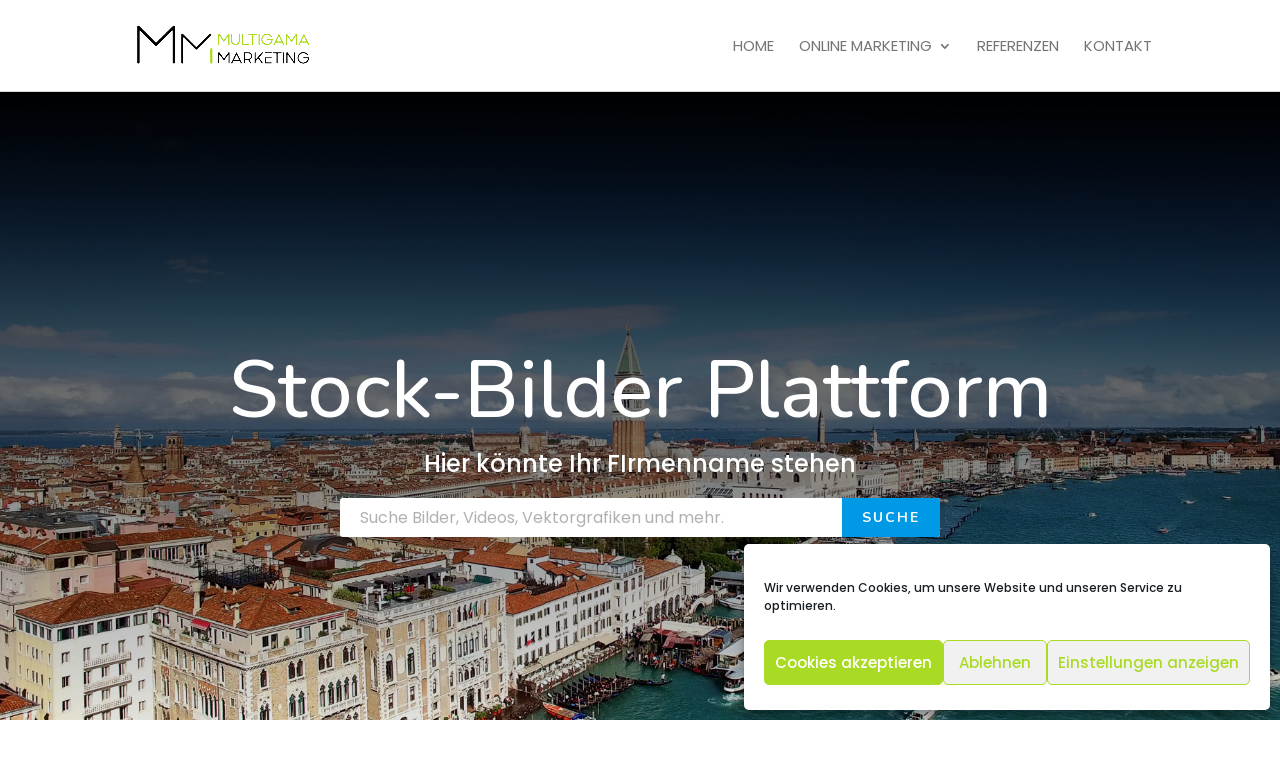

--- FILE ---
content_type: text/css
request_url: https://multigama-marketing.de/wp-content/cache/minify/aa75d.css
body_size: 9382
content:
#page-container{overflow:hidden}blockquote{margin:15px 0;border-left:2px solid;font-weight:500;line-height:1.5}.de-page-header{background:#f9f9f9;padding:50px 0}.de-page-header .et_pb_row{padding:0 !important}.de-page-header .et_pb_module{margin-bottom:0 !important}.de-page-header .et_pb_text, .de-page-header .et_pb_code{text-align:center !important}.de-page-header h1{margin-bottom:0 !important;padding-bottom:5px !important;line-height:1.2;font-weight:700}.de-page-header .woocommerce-breadcrumb{margin:0 !important;line-height:1.5;font-weight:400}.de-page-header .woocommerce-breadcrumb a{color:inherit}@media (min-width : 981px){.de-page-header h1{font-size:35px}.de-page-header .woocommerce-breadcrumb{font-size:15px}}@media (min-width : 768px) and (max-width : 980px){.de-page-header h1{font-size:32px}.de-page-header .woocommerce-breadcrumb{font-size:14px}}@media (max-width : 767px){.de-page-header h1{font-size:27px}.de-page-header .woocommerce-breadcrumb{font-size:13px}}.default-header{line-height:1.5;font-weight:300}.default-header h1{margin-bottom:0 !important;padding-bottom:0 !important;line-height:1.2;font-weight:700;position:relative;display:inline-block}@media (min-width : 981px){.default-header h1{font-size:35px}.default-header{font-size:17px}}@media (min-width : 768px) and (max-width : 980px){.default-header h1{font-size:32px}.default-header{font-size:16px}}@media (max-width : 767px){.default-header h1{font-size:27px}.default-header{font-size:15px}}.default-header h1:after, .default-header h1:before{position:absolute;top:50%;content:'';width:1000%;height:1px}.default-header h1:before{right:105%;right:calc(100% + 25px)}.default-header h1:after{left:105%;left:calc(100% + 25px)}.default-header.et_pb_bg_layout_light h1:after, .default-header.et_pb_bg_layout_light h1:before{background:rgba(0, 0, 0, 0.075)}.default-header.et_pb_bg_layout_dark h1:after, .default-header.et_pb_bg_layout_dark h1:before{background:rgba(255, 255, 255, 0.1)}.wp-pagenavi, .woocommerce .woocommerce-pagination ul.page-numbers, .woocommerce-page .woocommerce-pagination ul.page-numbers{border:none;text-align:center}.woocommerce .woocommerce-pagination ul.page-numbers li, .woocommerce-page .woocommerce-pagination ul.page-numbers li{border:none;padding:4px}.wp-pagenavi a, .wp-pagenavi span.current, .woocommerce .woocommerce-pagination ul.page-numbers span.current, .woocommerce-page .woocommerce-pagination ul.page-numbers span.current, .woocommerce .woocommerce-pagination ul.page-numbers a, .woocommerce-page .woocommerce-pagination ul.page-numbers a{padding:0 15px;height:40px !important;font-size:14px;line-height:40px !important;border-radius:1px !important;font-weight:600 !important;background:transparent !important;transition:0.3s all;overflow:hidden;display:inline-block;vertical-align:middle}.woocommerce .woocommerce-pagination ul.page-numbers a, .woocommerce-page .woocommerce-pagination ul.page-numbers a, .wp-pagenavi a{border:1px solid rgba(0, 0, 0, 0.1) !important;color:#000 !important}.woocommerce .woocommerce-pagination ul.page-numbers span.current, .woocommerce-page .woocommerce-pagination ul.page-numbers span.current, .wp-pagenavi span.current{border-width:1px !important;border-style:solid !important}.woocommerce .woocommerce-pagination ul.page-numbers a:hover, .woocommerce-page .woocommerce-pagination ul.page-numbers a:hover, .wp-pagenavi a:hover{color:#fff !important}@media (max-width : 980px){.archive #sidebar, .single #sidebar, .blog #sidebar{margin-top:30px}}.divi-ecommerce-sidebar h4.widgettitle, #sidebar h4.widgettitle{font-weight:600;text-transform:uppercase;margin-bottom:10px;font-size:17px;line-height:1.1}.tagcloud a{background:transparent !important;border:1px solid rgba(0, 0, 0, 0.1);border-radius:1px}.divi-ecommerce-sidebar li.cat-item, #sidebar li.cat-item{margin:0 !important}.divi-ecommerce-sidebar li.cat-item a, #sidebar li.cat-item a{padding:8px 0;margin:0;display:block;font-size:14px;line-height:1.4;position:relative;-webkit-transition:all 0.2s ease;-o-transition:all 0.2s ease;transition:all 0.2s ease}.divi-ecommerce-sidebar ul.children, #sidebar ul.children{margin-left:15px}.divi-ecommerce-sidebar li.cat-item a:before, #sidebar li.cat-item a:before{position:absolute;top:50%;left:-10px;font-family:"ETmodules";content:'\35';font-weight:bold;font-size:16px;margin-top:-8px;line-height:1;opacity:0;-webkit-transition:all 0.2s ease;-o-transition:all 0.2s ease;transition:all 0.2s ease}.divi-ecommerce-sidebar li.cat-item.current-cat a:before, .divi-ecommerce-sidebar li.cat-item a:hover:before, #sidebar li.cat-item a:hover:before, #sidebar li.cat-item.current-cat>a:before{opacity:1 !important}.divi-ecommerce-sidebar li.cat-item.current-cat .children a:before{opacity:0 !important}.divi-ecommerce-sidebar li.cat-item a:hover, .divi-ecommerce-sidebar li.cat-item.current-cat > a, #sidebar li.cat-item a:hover, #sidebar li.cat-item.current-cat>a{padding-left:10px !important}.bottom-blurbs .et_pb_column{padding:30px 12px;border:1px solid rgba(0, 0, 0, 0.05);border-radius:3px}.bottom-blurbs .et_pb_module_header{padding-bottom:5px}@media (min-width : 650px){.bottom-blurbs .et_pb_main_blurb_image{margin-bottom:0;vertical-align:middle}}@media (min-width : 981px) and (max-width : 1250px){.bottom-blurbs .et_pb_main_blurb_image, .bottom-blurbs .et_pb_blurb_container{display:block;padding:0}.bottom-blurbs .et_pb_main_blurb_image{margin:0 auto 15px}.bottom-blurbs .et_pb_blurb_content, .bottom-blurbs .et_pb_blurb_container{text-align:center !important}}@media (min-width : 480px) and (max-width : 650px){.bottom-blurbs .et_pb_main_blurb_image, .bottom-blurbs .et_pb_blurb_container{display:block;padding:0}.bottom-blurbs .et_pb_main_blurb_image{margin:0 auto 15px}.bottom-blurbs .et_pb_blurb_content, .bottom-blurbs .et_pb_blurb_container{text-align:center !important}}.not-found-404 .et_pb_section{font-size:16px}.not-found-404 p.large-404{font-size:140px;font-weight:700;margin-bottom:10px;display:block;position:relative;overflow:hidden;padding:0;line-height:150px !important}.not-found-404 h2{font-weight:bold;line-height:1.25;padding-bottom:10px;color:#000;font-size:40px}.not-found-404 .buttons-container{display:block;margin-top:25px}.not-found-404 .buttons-container a{border:1px solid;padding:8px 20px !important;line-height:1.2;font-size:16px;transition:0.5s, ease-in;border-radius:1px}.not-found-404 .buttons-container a:hover{padding:8px 20px !important}@media (max-width : 500px){.not-found-404 .et_pb_section{font-size:15px;padding:50px 0}.not-found-404 .buttons-container{text-align:center;margin-top:30px}.not-found-404 p.large-404{font-size:90px !important;line-height:90px !important}.not-found-404 h2{font-size:30px}}@media (min-width : 981px){.contact-blurbs-row .et_pb_column:last-child{border:none}.contact-blurb{padding:50px 20px;background:#fff}.contact-blurb{margin-top:-50px !important;background:#fff;position:relative;z-index:5;transition:0.5s ease-in-out}.contact-blurb:hover{margin-top:-75px !important;padding-bottom:75px;-webkit-box-shadow:0 15px 50px 0 rgba(0, 0, 0, 0.15);box-shadow:0 15px 50px 0 rgba(0, 0, 0, 0.15);overflow:visible}}.contact-blurb .et_pb_module_header{font-weight:600}.contact-blurb .et_pb_main_blurb_image{padding-right:15px;border-right:1px solid rgba(0, 0, 0, 0.1);vertical-align:middle}.contact-blurb .et_pb_blurb_container{padding-left:25px}@media (max-width : 980px){.contact-blurb{margin-bottom:30px !important}.contact-blurb .et_pb_blurb_content{max-width:none}}@media (max-width : 400px){.contact-blurb{text-align:center;border-bottom:1px solid rgba(0, 0, 0, 0.1);padding-bottom:10px}.contact-blurb .et_pb_main_blurb_image, .contact-blurb .et_pb_blurb_container{border:none;display:block;padding:0;margin:0 auto 15px !important;text-align:center !important}}.de-contact-form p input, .de-contact-form p textarea{background:transparent;font-size:14px;border:1px solid rgba(0, 0, 0, 0.15);border-radius:1px;overflow:hidden;position:relative;box-shadow:none;color:inherit}.de-contact-form p input, .de-contact-form .et_pb_button{line-height:1;height:49px;padding:0 20px}.de-contact-form p textarea{line-height:1.5;padding:20px}.de-contact-form .et_pb_button:hover{background:#000;color:#fff}@media (min-width : 981px){.about-page-content .et_pb_column{margin-top:-150px}}.about-page-blurb .et_pb_module_header{position:relative;padding-bottom:15px;margin-bottom:10px}.about-page-blurb .et_pb_module_header:before{content:'';position:absolute;bottom:0;width:50px;height:1px;background:rgba(0, 0, 0, 0.1)}.about-page-blurb.et_pb_text_align_left .et_pb_module_header:before{left:0}.about-page-blurb.et_pb_text_align_right .et_pb_module_header:before{right:0}.about-page-blurb.et_pb_text_align_center .et_pb_module_header:before{left:50%;margin-left:-25px}.about-page-blurb .et_pb_main_blurb_image{display:block;margin-bottom:15px !important}.about-page-blurb.et_pb_text_align_left .et_pb_main_blurb_image{text-align:left}.about-page-blurb.et_pb_text_align_right .et_pb_main_blurb_image{text-align:left}.brand-logo{padding:20px 15px;border-radius:3px;transition:all 0.5s ease;border:1px solid rgba(0, 0, 0, 0.1);-webkit-filter:grayscale(100%);filter:grayscale(100%)}.brand-logo:hover{-webkit-filter:grayscale(0%);filter:grayscale(0%)}.brand-logo img{height:85px;width:auto;margin:0 auto;max-width:100%;object-fit:contain;object-position:center}footer{z-index:999;position:relative}#footer-info{padding-top:10px}#footer-widgets{padding-top:60px !important}footer#main-footer .footer-widget{margin-bottom:30px}#footer-widgets .footer-widget .et_pb_widget{margin-bottom:20px !important;width:100%}#footer-widgets h4{font-weight:600;line-height:1.5}#footer-widgets .footer-widget li:before{display:none}#footer-widgets .footer-widget .widget_nav_menu li{display:block;padding:11px 0;margin:0;line-height:16px;border-bottom:1px solid rgba(0, 0, 0, 0.05)}#footer-widgets .footer-widget .widget_nav_menu li a{transition:all 0.2s ease-in-out 0s;font-size:14px;position:relative}#footer-widgets .footer-widget .widget_nav_menu li a:before{position:absolute;top:50%;left:-10px;font-family:"ETmodules";content:'\35';font-weight:bold;font-size:16px;margin-top:-8px;line-height:1;opacity:0;-webkit-transition:all 0.2s ease;-o-transition:all 0.2s ease;transition:all 0.2s ease}#footer-widgets .footer-widget .widget_nav_menu li a:hover:before, #footer-widgets .footer-widget .widget_nav_menu li a:focus:before, #footer-widgets .footer-widget .widget_nav_menu li.current-menu-item a:before{opacity:1 !important}#footer-widgets .footer-widget .widget_nav_menu li a:hover, #footer-widgets .footer-widget .widget_nav_menu li a:focus, #footer-widgets .footer-widget .widget_nav_menu li.current-menu-item a{padding-left:10px !important;font-weight:600}#footer-widgets .footer-widget .textwidget{line-height:1.5}#footer-widgets .footer-widget .textwidget strong{font-weight:600 !important}#footer-widgets .footer-widget .textwidget p{padding-bottom:15px}footer .et-social-icon{margin-left:5px !important;margin-bottom:10px !important}footer .et-social-icon a{font-size:15px;width:40px;height:40px;line-height:40px;border-width:1px !important;border-style:solid !important;border-color:rgba(0, 0, 0, 0.2);border-radius:1px;transition:all 0.2s ease-in-out 0s}footer .et-social-icon a:hover{opacity:1 !important}footer .caldera-grid .first_col, footer .caldera-grid .last_col{padding:0}footer .caldera-grid .form-control{width:100%;display:block;padding:0 120px 0 20px;background:transparent;color:#fff;font-size:14px;line-height:1;height:49px;border-width:2px !important;border-style:solid !important;border-radius:30px;overflow:hidden;position:relative}footer .caldera-grid .btn-default{width:120px;text-align:center;display:block;padding:0 10px;color:#fff;border:none;font-size:16px;font-weight:bold;line-height:1;height:49px;border-radius:30px;position:absolute;top:0;right:0}footer .caldera-grid .row{margin-left:0;margin-right:0}footer .caldera-grid .col-sm-12{padding:0 !important}footer .caldera-grid .form-group, footer .caldera-grid .btn-default{margin-bottom:0}@media (max-width: 980px){footer .footer-widget:last-child{width:100% !important;margin-right:0 !important}#footer-widgets{padding-bottom:40px !important}}@media (max-width: 766px){footer#main-footer .footer-widget:first-child, footer .social-widget{text-align:center}footer#main-footer .footer-widget:first-child:before{background-position:center top}#footer-widgets #custom_html-2{margin-bottom:50px !important}}.footer-logo{text-align:center;margin-top:-65px;max-width:160px !important;margin-bottom:15px}#main-header{box-shadow:none;border-bottom:1px solid rgba(0, 0, 0, 0.15)}#top-menu li{line-height:1.05;font-weight:400;opacity:1}#et-info-phone,#et-info-email{font-size:120%}#et-info-phone span, #et-info-email span{font-size:75% !important;margin-right:5px;font-weight:300}#et-info-phone:before,#et-info-email:before{display:none}#top-header li.et-social-icon{margin-left:5px !important;margin-top:0 !important}#top-header .et-social-icon a{font-size:14px;width:35px;height:35px;line-height:35px;border-width:1px !important;border-style:solid !important;border-color:rgba(0, 0, 0, 0.2);border-radius:1px;transition:all 0.2s ease-in-out 0s}#top-header .et-social-icon a:hover{opacity:1}#et-secondary-menu{padding-left:10px}#et-secondary-nav li a{padding-bottom:14px !important;padding-top:14px !important;margin-bottom:0;position:relative}#et-secondary-nav .menu-item-has-children>a:first-child:after{top:50%;margin-top:-8px}.nav li ul,ul#mobile_menu{border:none !important;padding:0}#top-menu li li{width:100% !important;padding:0;font-weight:normal !important}#top-menu li li a, .et_mobile_menu li a, #mobile_menu li a{text-transform:none;width:100% !important;display:block;padding:15px 25px !important;border-bottom:1px solid rgba(0, 0, 0, 0.1);opacity:1}#top-menu li li:last-child a, ul#mobile_menu li:last-child a, #mobile_menu i:last-child a{border:none}.mobile_nav.opened span.mobile_menu_bar:before{content:'\4d'}@media (max-width: 980px){#main-header .mobile_nav{background-color:transparent !important;font-weight:normal;text-transform:uppercase}}@media (min-width: 981px) and (max-width: 1200px){#main-header .container, #top-header .container{width:95%}}@media (max-width: 980px){.et_header_style_split #et_mobile_nav_menu{margin-top:0 !important}#et-info{float:none;width:100%;position:relative;overflow:hidden;padding-bottom:0}#et-info-phone,#et-info-email{margin-top:10px;display:block;float:left}#top-header .et-social-icons{display:block;float:right}}@media (max-width: 600px){#et-info{display:none}}.et_pb_blog_grid .et_pb_post{border:none}.et_pb_blog_grid .et_pb_post .et_pb_image_container, .et_pb_post .entry-featured-image-url{margin-bottom:0 !important}.et_pb_blog_grid .et_pb_post .entry-title{font-size:20px;line-height:1.1;font-weight:600;background:#fff;position:relative;z-index:10}@media (min-width: 501px){.et_pb_blog_grid .et_pb_post .post-meta, .et_pb_blog_grid .et_pb_post .post-content{padding:0 25px}.et_pb_blog_grid .et_pb_post .entry-title{padding:25px 25px 10px;margin:-25px auto 0 !important}}@media (max-width: 500px){.et_pb_blog_grid .et_pb_post .post-meta, .et_pb_blog_grid .et_pb_post .post-content{padding:0 15px}.et_pb_blog_grid .et_pb_post .entry-title{padding:25px 15px 10px;margin:-25px auto 0 !important}}.blog #left-area .et_pb_post .post-meta, .archive #left-area .et_pb_post .post-meta, .et_pb_blog_grid .et_pb_post .post-meta{text-transform:uppercase;font-weight:normal}.et_pb_blog_grid .et_pb_post .post-content{font-size:14px;line-height:1.5;font-weight:300}.blog .et_pb_post a.more-link, .archive .et_pb_post a.more-link, .et_pb_blog_grid .et_pb_post a.more-link{padding:6px 10px;text-align:center;border:1px solid;font-weight:500;border-radius:1px;font-size:13px;line-height:1.2;display:block;margin-top:20px;max-width:130px}.blog #left-area .et_pb_post, .archive #left-area .et_pb_post{font-size:14px;line-height:1.5;font-weight:300;background:#fff;transition:0.5s ease-in-out;margin-bottom:30px !important}.blog .et_pb_post .post-content-wrapper, .archive .et_pb_post .post-content-wrapper{width:90%;padding:35px 30px;margin-left:auto;margin-right:auto;background:#fff;position:relative;overflow:hidden;z-index:10}.blog .et_pb_post.has-post-thumbnail .post-content-wrapper, .archive .et_pb_post.has-post-thumbnail .post-content-wrapper, .blog .et_pb_post.format-video .post-content-wrapper, .archive .et_pb_post.format-video .post-content-wrapper{margin-top:-30px}.blog .et_pb_post h2.entry-title, .archive .et_pb_post h2.entry-title{line-height:1.1;font-size:25px;font-weight:600}.et_pb_post .et_pb_gallery_post_type .et_pb_slide{min-height:300px}.et_audio_content h2, .et_link_content h2, .et_quote_content blockquote p{line-height:1.5;font-size:20px}.et_pb_post.format-quote .et_quote_content:before{font-family:"ETmodules";text-align:center;font-size:50px;line-height:1;font-weight:bold;display:block;margin-top:-10px;margin-bottom:5px;color:rgba(0, 0, 0, 0.15);content:'\7b'}@media (max-width: 500px){.blog .et_pb_post h2.entry-title, .archive .et_pb_post h2.entry-title{font-size:20px;margin-bottom:5px}.blog .et_pb_post .post-content-wrapper, .archive .et_pb_post .post-content-wrapper{width:95%;padding:30px 20px}}.single-post .et_main_thumbnail_container{text-align:center}.single-post h2.entry-title{font-weight:700;font-size:30px;margin-bottom:10px}.single-post .pb_disabled .entry-content{font-size:15px;line-height:1.7;font-weight:normal}@media (min-width: 500px){.single-post .post_title_wrapper{background:#fff;padding:40px 30px 0;position:relative;z-index:5}.single-post .post_title_wrapper{margin-top:-40px}.single-post .post_title_wrapper{width:90%;margin-right:auto;margin-left:auto}.single-post .pb_disabled .entry-content{width:90%;margin-right:auto;margin-left:auto;padding:0 30px}}@media (max-width: 500px){.single-post .post_title_wrapper{padding-top:30px}.single-post .pb_disabled .entry-content{padding-top:15px}.single-post h2.entry-title{font-weight:600;font-size:25px}}.related-posts{font-size:0;line-height:normal;padding:50px 0;position:relative;background:#fff;border-top:1px solid rgba(0, 0, 0, 0.1)}.related-posts .et_pb_row{padding:0 !important}.related-posts h1{font-size:26px;margin-bottom:20px !important;padding-bottom:0 !important;line-height:1.2;font-weight:700}.related-thumb-wrapper{background:#fff}.related-thumb-wrapper .thumb-container{height:200px;background-color:#222;background-size:cover;background-position:center;position:relative}.related-thumb-wrapper .thumb-container a{position:absolute;width:100%;height:100%}.related-post-content{width:90%;margin:-30px auto 0;background:#fff;position:relative;padding:20px 20px 30px}.related-thumb h3.post-title{line-height:1.1;font-size:19px;font-weight:600;margin-bottom:10px}.related-thumb a.more-link{padding:5px 10px;text-align:center;border:1px solid;font-weight:500;border-radius:1px;font-size:13px;line-height:1.2}@media (min-width: 791px){.related-thumb{width:33.33%;padding:0 15px;display:inline-block;vertical-align:top}.related-posts{margin-left:-15px;margin-right:-15px}.related-posts h1{margin-left:15px}}@media (max-width: 790px){.related-thumb{margin-bottom:25px}}.post-navigation{margin-top:30px;position:relative;border-top:1px solid rgba(0, 0, 0, 0.05);border-bottom:1px solid rgba(0, 0, 0, 0.05);font-size:0}@media (min-width: 791px){.post-navigation .post-navigation-previous, .post-navigation .post-navigation-next{width:50%;display:inline-block;position:relative;overflow:hidden;vertical-align:middle}.post-navigation .post-navigation-previous{text-align:right}.post-navigation .post-navigation-previous a{padding-left:60px}.post-navigation .post-navigation-next a{padding-right:60px}.post-navigation .post-navigation-next a:before{right:0}.post-navigation .post-navigation-previous, .post-navigation .post-navigation-next{padding:30px}}@media (max-width: 790px){.post-navigation{padding:20px 0}.post-navigation a{display:block;font-size:17px !important}.post-navigation .post-navigation-previous a{margin-bottom:10px}.post-navigation .post-navigation-next a, .post-navigation .post-navigation-previous a{padding-left:60px}.post-navigation .post-navigation-next a:before{left:0}.post-navigation .post-navigation-previous, .post-navigation .post-navigation-next{padding:15px !important}}.post-navigation span{text-transform:uppercase;display:block;margin-bottom:5px;font-size:13px;line-height:1.5}.post-navigation .post-navigation-previous a, .post-navigation .post-navigation-next a{position:relative;transition:0.3s, ease-in;display:block;font-weight:600;font-size:18px;line-height:1.15;color:#000}.post-navigation .post-navigation-previous a:before, .post-navigation .post-navigation-next a:before{font-family:'ETmodules';width:38px;height:38px;text-align:center;font-size:30px;line-height:38px;display:block;position:absolute;top:50%;margin-top:-19px}.post-navigation .post-navigation-previous a:before{content:"\34";left:0}.post-navigation .post-navigation-next a:before{content:"\35"}@media (min-width: 500px){.single-post.et_full_width_page #comment-wrap{width:90%;margin-right:auto;margin-left:auto}}#commentform{padding-bottom:30px;position:relative;overflow:hidden}h1#comments,h3#reply-title{font-weight:600;font-size:20px;color:#000;padding-bottom:0;position:relative}h1#comments{margin-bottom:30px}h3#reply-title{margin-bottom:5px}h3#reply-title a#cancel-comment-reply-link{font-size:14px}.single .comment_area .comment-reply-link{padding:3px 10px !important;border-width:1px !important;border-style:solid !important;font-weight:600;font-size:13px;border-radius:1px;line-height:1.5;top:0}.single .comment_area .comment-reply-link:hover{padding:3px 10px !important}.single .comment_area .comment-reply-link:after{display:none !important}.comment #respond{margin-bottom:30px}.form-submit .et_pb_button{font-weight:700;font-size:15px;line-height:1.5 !important;padding:10px 20px !important;border-radius:1px}.form-submit .et_pb_button:hover{padding:10px 20px !important}#commentform input[type=email], #commentform input[type=text], #commentform input[type=url], #commentform textarea{padding:10px 15px;font-size:14px;line-height:1.5;border:1px solid rgba(0, 0, 0, 0.1);background:transparent !important;transition:all 0.3s, ease-in-out}@media (min-width: 700px){p.comment-form-author,p.comment-form-email,p.comment-form-url{width:32%;float:left}p.comment-form-author,p.comment-form-email{margin-right:2%}p.comment-form-author input, p.comment-form-email input, p.comment-form-url input{width:100% !important;display:block}}span.fn, span.fn a{font-size:14px}.comment-body{margin-bottom:40px;padding-left:70px}.comment_avatar img{width:50px !important;height:50px !important;object-fit:cover;border-radius:50%;max-width:100% !important}.single-post.et_pb_pagebuilder_layout.et_full_width_page .post-navigation, .single-post.et_pb_pagebuilder_layout.et_full_width_page #comment-wrap, .single-post.et_pb_pagebuilder_layout.et_full_width_page .post_title_wrapper{max-width:1250px;width:90%;margin-left:auto;margin-right:auto}.home-slider .et-pb-arrow-next, .home-slider .et-pb-arrow-prev{background:#fff;font-weight:300;font-size:30px;color:#000 !important;padding:10px}.home-slider .et-pb-arrow-next:before{content:'\24'}.home-slider .et-pb-arrow-prev:before{content:'\23'}.home-slider .et-pb-arrow-next:hover, .home-slider .et-pb-arrow-prev:hover{color:#fff !important}.home-slider .et-pb-controllers a{position:relative;margin:15px}.home-slider .et-pb-controllers a:before{content:"";position:absolute;top:-9px;left:-9px;width:21px;height:21px;border:2px solid rgba(255, 255, 255, 0);border-radius:50%}.home-slider .et_pb_bg_layout_light .et-pb-controllers a:hover{background:#555 !important}.home-slider .et_pb_bg_layout_dark .et-pb-controllers a:hover{background:#fff !important}.home-slider .et_pb_bg_layout_light .et-pb-controllers a:hover:before{border-color:rgba(0, 0, 0, 0.3)}.home-slider .et_pb_bg_layout_dark .et-pb-controllers a:hover:before{border-color:rgba(255, 255, 255, 0.75)}@media (max-width: 767px){.home-slider .et_pb_slide_description{padding-top:85px !important;padding-bottom:85px !important}.home-slider .et-pb-arrow-next, .home-slider .et-pb-arrow-prev{font-size:20px;padding:8px}.home-slider .et-pb-controllers a{margin:10px}.home-slider .et-pb-controllers a:before{top:-6px;left:-6px;width:15px;height:15px;border:2px solid rgba(255, 255, 255, 0)}}.shop-category-cta .column-cta{padding:25px;position:relative}.shop-category-cta .column-cta .et_pb_promo{border:8px solid}@media (min-width: 768px){.shop-category-cta .column-cta .et_pb_promo{padding:25px !important;min-height:300px}}@media (max-width: 767px){.shop-category-cta .column-cta .et_pb_promo{padding:50px 25px !important}}.shop-category-cta .column-cta .et_pb_promo.et_pb_bg_layout_dark{border-color:rgba(255, 255, 255, 0.1)}.shop-category-cta .column-cta .et_pb_promo.et_pb_bg_layout_light{border-color:rgba(0, 0, 0, 0.05)}.shop-category-cta .woocommerce ul.products li.product, .shop-category-cta .woocommerce ul.products{margin-bottom:0 !important}@media (min-width: 981px){.shop-category-cta .column-cta .et_pb_promo{width:calc(100% - 50px);height:calc(100% - 50px);position:absolute !important;top:25px;left:25px}}@media (max-width: 540px){.shop-category-cta .woocommerce.columns-2 ul.products li.product{width:100% !important}.shop-category-cta .woocommerce.columns-2 ul.products li.product:not(:last-child){margin-bottom:30px !important}}@media (min-width: 981px){.today-deal .deal_row{display:flex;flex-wrap:wrap;align-items:center}}.deal-cta{padding:50px 40px 60px !important;font-size:16px;line-height:1.5;margin-bottom:0 !important;position:relative}.deal-cta .ribbon{position:absolute;right:-45px;top:-55px;z-index:1;overflow:hidden;width:75px;height:75px;text-align:right}.deal-cta .ribbon strong{font-weight:600;font-size:14px;color:#FFF;text-transform:uppercase;text-align:center;line-height:20px;transform:rotate(45deg);-webkit-transform:rotate(45deg);width:100px;display:block;background:#ed1b24;position:absolute;top:19px;right:-21px}.deal-cta .ribbon strong::before{content:"";position:absolute;left:0px;top:100%;z-index:-1;border-left:3px solid #cc1018;border-right:3px solid transparent;border-bottom:3px solid transparent;border-top:3px solid #cc1018}.deal-cta .ribbon strong::after{content:"";position:absolute;right:0;top:100%;z-index:-1;border-left:3px solid transparent;border-right:3px solid #cc1018;border-bottom:3px solid transparent;border-top:3px solid #cc1018}.deal-cta h3.price{font-weight:bold;font-size:30px;line-height:100%;padding:5px 0 15px}.deal-cta h3.price del{opacity:0.6;font-weight:normal !important;font-size:75%;padding-right:5px;vertical-align:middle}.deal-counter{margin-top:-35px;font-size:0}.deal-counter .values{background:#fff;color:#232323;border-width:10px 5px;border-style:solid;border-color:#F6F6F6;padding:15px 5px;width:20% !important;max-width:180px !important}.deal-counter .value{font-weight:bold}.deal-counter .label{font-size:10px !important;text-transform:uppercase;line-height:1 !important;opacity:0.75}.deal-counter .values:first-child{border-left-width:10px}.deal-counter .values:last-child{border-right-width:10px}.deal-counter .sep{display:none}.newsletter-section .et_pb_row{padding:80px 50px}.newsletter-section .et_pb_row:before{border:5px solid rgba(0, 0, 0, 0.05);content:"";position:absolute;top:25px;bottom:25px;left:25px;right:25px}.newsletter-header{font-weight:normal;line-height:1.5;font-size:16px}.newsletter-header h1{font-weight:bold;font-size:25px;line-height:1.2;padding-bottom:0;text-transform:uppercase}.newsletter-section .caldera-grid .form-control{width:100%;display:block;padding:0 20px;background:transparent;font-size:14px;line-height:1;height:49px;border:1px solid rgba(0, 0, 0, 0.1);border-radius:1px;overflow:hidden;position:relative;box-shadow:none}.newsletter-section .caldera-grid .btn-default{display:block;width:100%;padding:0 10px;border:none;font-size:16px;text-transform:uppercase;line-height:1;height:49px;border-radius:1px}.newsletter-section .caldera-grid .row{margin-left:0;margin-right:0}.newsletter-section .caldera-grid .col-sm-12{padding:0 !important}.newsletter-section .caldera-grid .form-group, .newsletter-section .caldera-grid .btn-default{margin-bottom:0}#ecommerce-custom-header{background:#f9f9f9 !important;padding:50px 0 !important}#ecommerce-custom-header .et_pb_row, #ecommerce-custom-header .et_pb_column{padding:0 !important;text-align:center !important}#ecommerce-custom-header .et_pb_column{text-align:center !important;width:100%}#ecommerce-custom-header h1{margin-bottom:0 !important;padding-bottom:5px !important;line-height:1.2;font-weight:700}#ecommerce-custom-header .woocommerce-breadcrumb{margin:0 !important;line-height:1.5;font-weight:400}#ecommerce-custom-header .woocommerce-breadcrumb a{color:inherit}@media (min-width : 981px){#ecommerce-custom-header h1{font-size:35px}#ecommerce-custom-header .woocommerce-breadcrumb{font-size:15px}}@media (min-width : 768px) and (max-width : 980px){#ecommerce-custom-header h1{font-size:32px}#ecommerce-custom-header .woocommerce-breadcrumb{font-size:14px}}@media (max-width : 767px){#ecommerce-custom-header h1{font-size:27px}#ecommerce-custom-header .woocommerce-breadcrumb{font-size:13px}}.woocommerce form .form-row input.input-text, .woocommerce form .form-row textarea, .select2-container--default .select2-selection--single{width:100%;display:block;background:transparent;font-size:14px;border:1px solid rgba(0, 0, 0, 0.1);border-radius:1px;overflow:hidden;position:relative;box-shadow:none;color:inherit}.woocommerce form .form-row textarea{line-height:1.5;padding:20px}.woocommerce form .form-row input.input-text, .select2-container--default .select2-selection--single{line-height:1;height:49px;padding:0 20px}.select2-container--default .select2-selection--single .select2-selection__arrow{height:48px}.select2-container--default .select2-selection--single .select2-selection__rendered{line-height:49px;color:inherit;padding:0;font-weight:normal}.woocommerce form .form-row label{text-transform:uppercase;line-height:1.5;font-size:13px;font-weight:normal;margin-bottom:3px}.woocommerce-page.post-type-archive-product #left-area ul.products, .woocommerce-page.tax-product_cat #left-area ul.products{border-top:1px solid rgba(0, 0, 0, 0.1);padding-top:30px !important}.woocommerce .woocommerce-result-count{margin-bottom:20px !important;font-weight:400;line-height:1.5;padding:5px 5px 0 0 !important}.orderby, .woocommerce div.product form.cart .variations td select{padding:7px 8px;border:1px solid rgba(0, 0, 0, 0.1);border-radius:1px;background-color:#fff}.term-description{margin-bottom:30px}.woocommerce-products-header img.term-img{margin-bottom:15px}.woocommerce ul.products li.product .woocommerce-loop-category__title, .woocommerce ul.products li.product .woocommerce-loop-product__title, .woocommerce ul.products li.product h3{font-size:16px !important;line-height:1.25}.woocommerce ul.products li.product .price, .woocommerce-page ul.products li.product .price{color:#111 !important;font-size:18px;font-weight:600}.woocommerce ul.products li.product .price del{display:inline-block;padding-right:5px !important}.woocommerce ul.products li.product .star-rating{font-size:85%}.woocommerce span.onsale, .woocommerce-page span.onsale, .woocommerce ul.products li.product .onsale, .woocommerce-page ul.products li.product .onsale{background:#232323 !important;top:-5px !important;left:15px !important;letter-spacing:1px;text-transform:uppercase;font-size:14px !important;line-height:100% !important;padding:10px 12px !important;border-radius:0 !important;writing-mode:vertical-rl;text-orientation:mixed}.woocommerce ul.products li.product.outofstock .button.ajax_add_to_cart{display:none}.woocommerce ul.products li.product .button.add_to_cart_button:hover, .woocommerce ul.products li.product .product_type_variable.button:hover, .woocommerce ul.products li.product.outofstock .button:hover, .woocommerce.et-db #et-boc .et-l ul.products li.product .button.add_to_cart_button:hover, .woocommerce.et-db #et-boc .et-l ul.products li.product .product_type_variable.button:hover, .woocommerce.et-db #et-boc .et-l ul.products li.product.outofstock .button:hover{background:transparent !important}.woocommerce ul.products li.product .button.ajax_add_to_cart.added:hover, .woocommerce ul.products li.product .button.ajax_add_to_cart.loading:hover, .woocommerce.et-db #et-boc .et-l ul.products li.product .button.ajax_add_to_cart.added:hover, .woocommerce.et-db #et-boc .et-l ul.products li.product .button.ajax_add_to_cart.loading:hover{border-color:rgba(0, 0, 0, 0.1) !important;background-color:rgba(0, 0, 0, 0.1) !important}.divi-ecommerce-sidebar .widget_product_search label, #sidebar .widget_product_search label{display:none}.divi-ecommerce-sidebar form.woocommerce-product-search, #sidebar .widget_product_search form.woocommerce-product-search{position:relative;background:#fff;border:1px solid rgba(0, 0, 0, 0.1);border-radius:1px;overflow:hidden}.divi-ecommerce-sidebar form.woocommerce-product-search:before, #sidebar .widget_product_search form.woocommerce-product-search:before{font-family:"ETmodules";font-weight:900 !important;font-size:16px;line-height:1;margin-top:-8px;content:'\55';color:#000;position:absolute;right:10px;top:50%}.divi-ecommerce-sidebar input.search-field, #sidebar .widget_product_search input.search-field{border:none;box-shadow:none !important;font-size:15px;line-height:1;padding:10px 30px 10px 15px;width:100% !important}.divi-ecommerce-sidebar input[value="Search"], #sidebar .widget_product_search input[value="Search"]{position:absolute;right:0;top:0;height:100%;width:60px;font-size:0;background:transparent;box-shadow:none !important;border:none !important;cursor:pointer}form.woocommerce-product-search button{display:none}.divi-ecommerce-sidebar ul.product_list_widget li, #sidebar ul.product_list_widget li{border-bottom:1px solid rgba(0, 0, 0, 0.05);padding:0 0 10px 0 !important;margin-bottom:10px}.divi-ecommerce-sidebar ul.product_list_widget li:last-child, #sidebar ul.product_list_widget li:last-child{border:none}.divi-ecommerce-sidebar ul.cart_list li img, .divi-ecommerce-sidebar ul.product_list_widget li img, #sidebar .woocommerce ul.cart_list li img, #sidebar .woocommerce ul.product_list_widget li img{float:left;margin-left:0;width:60px;margin-right:15px}.divi-ecommerce-sidebar ul.product_list_widget li a, .divi-ecommerce-sidebar ul.cart_list li a, #sidebar .woocommerce ul.product_list_widget li a, #sidebar .woocommerce ul.cart_list li a{line-height:1.2 !important}.divi-ecommerce-sidebar ul.product_list_widget li span.product-title, .divi-ecommerce-sidebar ul.cart_list li span.product-title, #sidebar .woocommerce ul.product_list_widget li span.product-title, #sidebar .woocommerce ul.cart_list li span.product-title, .woocommerce ul.cart_list li a, .woocommerce ul.product_list_widget li a{font-size:14px !important;font-weight:500;color:#232323}.divi-ecommerce-sidebar ul.product_list_widget li .star-rating, #sidebar ul.product_list_widget li .star-rating{margin:5px 0;font-size:11px}.divi-ecommerce-sidebar ul.product_list_widget li .amount, .divi-ecommerce-sidebar ul.cart_list li .amount, #sidebar .woocommerce ul.product_list_widget li .amount, #sidebar .woocommerce ul.cart_list li .amount{color:#000}.divi-ecommerce-sidebar ul.product_list_widget li del .amount, .divi-ecommerce-sidebar ul.cart_list li del .amount, #sidebar .woocommerce ul.product_list_widget li del .amount, #sidebar .woocommerce ul.cart_list li del .amount{opacity:0.5;font-size:80%}.divi-ecommerce-sidebar .widget_shopping_cart .total, .woocommerce .widget_shopping_cart .total, .woocommerce.widget_shopping_cart .total{border-top:1px solid rgba(0, 0, 0, 0.1);padding-top:10px}.divi-ecommerce-sidebar .woocommerce-mini-cart__buttons a.button, .divi-ecommerce-sidebar .woocommerce-mini-cart__buttons a.button:hover, .widget_shopping_cart .woocommerce-mini-cart__buttons a.button, .widget_shopping_cart .woocommerce-mini-cart__buttons a.button:hover{font-size:14px;line-height:1.1 !important;text-align:center;padding:8px !important}@media (min-width : 1050px){.widget_shopping_cart .woocommerce-mini-cart__buttons a.button{width:49%;display:inline-block}.widget_shopping_cart .woocommerce-mini-cart__buttons a.button:first-child{margin-right:2%}.widget_shopping_cart .woocommerce-mini-cart__buttons a.button:last-child{margin-right:0}}@media (min-width : 300px) and (max-width : 980px){.widget_shopping_cart .woocommerce-mini-cart__buttons a.button{width:49%;display:inline-block}.widget_shopping_cart .woocommerce-mini-cart__buttons a.button:first-child{margin-right:2%}.widget_shopping_cart .woocommerce-mini-cart__buttons a.button:last-child{margin-right:0}}.woocommerce .widget_price_filter .price_slider_wrapper .ui-widget-content{background-color:#ddd;border-radius:0;margin-bottom:20px}.woocommerce .widget_price_filter .ui-slider .ui-slider-handle{width:12px;height:12px;top:-6px;border:none;border-radius:0;margin:0;position:absolute;z-index:2;cursor:default}.woocommerce .widget_price_filter .ui-slider .ui-slider-handle:after{position:absolute;top:100%;left:0;content:'';width:0;height:0;border-style:solid;border-width:8px 6px 0 6px;border-right-color:transparent;border-left-color:transparent;border-bottom-color:transparent}.woocommerce .widget_price_filter button.button{font-size:13px !important;line-height:29px !important;height:29px;border:none !important;text-transform:uppercase !important;font-weight:500 !important;padding:0 12px !important;margin-right:10px;margin-bottom:10px}.woocommerce .widget_price_filter button.button:hover{padding:0 12px !important}.woocommerce .widget_price_filter .price_label{font-size:13px;line-height:29px !important;font-weight:normal;float:right}.woocommerce .widget_price_filter .price_label span{padding:5px;background:#f5f5f5;border-radius:2px}.woocommerce div.product div.images .flex-control-thumbs li img{border:1px solid transparent}.woocommerce .woocommerce-variation-price{margin:20px 0}.related.products>h2{font-size:33px;margin-bottom:25px !important;padding-bottom:0 !important;line-height:1.2;font-weight:700;position:relative}.et-db #et-boc .et-l .divi-ecommerce-woo-tabs ul.et_pb_tabs_controls:after{display:none !important}.divi-ecommerce-woo-tabs, .woocommerce div.product .woocommerce-tabs{border:none !important}.divi-ecommerce-woo-tabs ul.et_pb_tabs_controls, .woocommerce div.product .woocommerce-tabs ul.tabs{background-color:transparent !important;border:none !important;margin:0;overflow:visible}.divi-ecommerce-woo-tabs ul.et_pb_tabs_controls:after{display:none}.divi-ecommerce-woo-tabs ul.et_pb_tabs_controls li, .woocommerce div.product .woocommerce-tabs ul.tabs li{position:relative;display:block;background-color:transparent !important;margin:0;padding:0;border-width:0 0 1px 0 !important}.divi-ecommerce-woo-tabs ul.et_pb_tabs_controls li{float:none;width:100%}.divi-ecommerce-woo-tabs ul.et_pb_tabs_controls li.et_pb_tab_active, .woocommerce div.product .woocommerce-tabs ul.tabs li.active{color:#111 !important}.divi-ecommerce-woo-tabs ul.et_pb_tabs_controls li a, body.woocommerce #content-area div.product .woocommerce-tabs ul.tabs li a, body.woocommerce div.product .woocommerce-tabs ul.tabs li a{text-transform:uppercase;font-size:15px;line-height:1.5;font-weight:500 !important;-webkit-transition:all 0.2s ease;-o-transition:all 0.2s ease;transition:all 0.2s ease;position:relative;display:block}.divi-ecommerce-woo-tabs ul.et_pb_tabs_controls li.et_pb_tab_active a:before, body.woocommerce #content-area div.product .woocommerce-tabs ul.tabs li.active a:before, body.woocommerce div.product .woocommerce-tabs ul.tabs li.active a:before{content:'';position:absolute;top:0;height:100%;width:2px;background-color:#000;-webkit-transition:all 0.2s ease;-o-transition:all 0.2s ease;transition:all 0.2s ease}.divi-ecommerce-woo-tabs ul.et_pb_tabs_controls:before, .woocommerce div.product .woocommerce-tabs ul.tabs:before{border-bottom:none !important}.divi-ecommerce-woo-tabs .et_pb_all_tabs, .woocommerce div.product .woocommerce-tabs .panel{position:relative;overflow:hidden;margin:0;border:none;box-shadow:none}.divi-ecommerce-woo-tabs .et_pb_all_tabs h2, .woocommerce div.product .woocommerce-tabs .panel h2{font-weight:600;font-size:21px;line-height:1.5;margin-bottom:5px}@media (min-width : 800px){.divi-ecommerce-woo-tabs ul.et_pb_tabs_controls, .woocommerce div.product .woocommerce-tabs ul.tabs{float:left;width:25%;padding:0}.divi-ecommerce-woo-tabs .et_pb_all_tabs, .woocommerce div.product .woocommerce-tabs .panel{border-left:1px solid rgba(0, 0, 0, 0.1) !important;padding:10px 25px !important}.divi-ecommerce-woo-tabs ul.et_pb_tabs_controls li, body.woocommerce #content-area div.product .woocommerce-tabs ul.tabs li, body.woocommerce div.product .woocommerce-tabs ul.tabs li{border:none !important}.divi-ecommerce-woo-tabs ul.et_pb_tabs_controls li a, body.woocommerce #content-area div.product .woocommerce-tabs ul.tabs li a, body.woocommerce div.product .woocommerce-tabs ul.tabs li a{padding:10px 5px !important}.divi-ecommerce-woo-tabs ul.et_pb_tabs_controls li.et_pb_tab_active a:before, body.woocommerce #content-area div.product .woocommerce-tabs ul.tabs li.active a:before, body.woocommerce div.product .woocommerce-tabs ul.tabs li.active a:before{right:-1px}}@media (max-width : 799px){.divi-ecommerce-woo-tabs ul.et_pb_tabs_controls li.et_pb_tab_active a:before, body.woocommerce #content-area div.product .woocommerce-tabs ul.tabs li.active a:before, body.woocommerce div.product .woocommerce-tabs ul.tabs li.active a:before{left:0}.divi-ecommerce-woo-tabs ul.et_pb_tabs_controls li a, body.woocommerce #content-area div.product .woocommerce-tabs ul.tabs li a, body.woocommerce div.product .woocommerce-tabs ul.tabs li a{padding:10px 15px !important}}.woocommerce #reviews #comments h2, .woocommerce-page #reviews #comments h2{margin-bottom:15px !important}.woocommerce #reviews #comments ol.commentlist li, .woocommerce-page #reviews #comments ol.commentlist li{margin-bottom:25px !important}.woocommerce-Reviews .description p{font-size:14px;line-height:1.5}@media (min-width : 700px){.woocommerce #reviews .commentlist .star-rating{float:right !important}}.woocommerce-Reviews .meta{margin-bottom:13px !important}.woocommerce-Reviews .woocommerce-review__published-date{font-style:italic;font-size:13px}.woocommerce #reviews #comments ol.commentlist li img.avatar{width:50px !important;height:50px !important;object-fit:cover;border-radius:50%}.woocommerce #reviews #comments ol.commentlist li .comment-text, .woocommerce-page #reviews #comments ol.commentlist li .comment-text{margin:0 0 0 75px !important}.woocommerce-Reviews #review_form_wrapper{margin:10px 0}.woocommerce-Reviews #respond span.comment-reply-title{font-weight:600;color:#000;font-size:16px;line-height:1.5}.woocommerce #review_form #respond p{margin:0 0 15px;padding:0}.woocommerce #respond input.submit, .woocommerce-page #respond input.submit{font-size:14px;color:#fff !important;border:none !important}.woocommerce #respond input#submit:hover, .woocommerce-page #respond input#submit:hover{background:#000 !important}.woocommerce div.product div.images.woocommerce-product-gallery{margin-bottom:30px}.woocommerce div.product p.price, .woocommerce div.product span.price{font-size:25px;margin-bottom:25px;font-weight:bold}.woocommerce div.product p.price del, .woocommerce div.product span.price del{font-size:75% !important;font-weight:300}.woocommerce #content .quantity input.qty, .woocommerce .quantity input.qty, .woocommerce-cart table.cart td.actions .coupon .input-text, .woocommerce-page #content .quantity input.qty, .woocommerce-page .quantity input.qty{height:45px;border:1px solid rgba(0, 0, 0, .1) !important;border-radius:1px;color:#000 !important;background-color:transparent !important}.woocommerce div.product form.cart .button{font-size:15px;font-weight:600;text-transform:uppercase;border-radius:1px;padding:9px 15px !important}.woocommerce div.product form.cart .button:hover{padding:9px 15px !important}.woocommerce div.product .product_meta{border:none}.woocommerce div.product .product_meta>span{display:block;padding:10px 0;border-bottom:1px solid rgba(0, 0, 0, 0.05)}.woocommerce div.product .product_meta>span:last-child{border:none}.woocommerce-product-rating a.woocommerce-review-link{font-weight:normal;color:inherit}.woocommerce .woocommerce-error, .woocommerce .woocommerce-info, .woocommerce .woocommerce-message{font-size:16px !important;line-height:1.5;font-weight:normal !important;position:relative;color:#888 !important;background:transparent !important;border:1px solid !important;padding:13px !important;margin-bottom:20px}.woocommerce .woocommerce-info, .woocommerce .woocommerce-message{border-color:rgba(0, 0, 0, 0.1) !important}.woocommerce .woocommerce-error, .woocommerce .woocommerce-error{color:#ea0500 !important;border-color:#ea0500 !important}.woocommerce-info a.button, .woocommerce-info a.button.woocommerce-Button, .woocommerce-message a.button, .woocommerce-message a.button.wc-forward{padding:0 10px !important;font-size:13px !important;line-height:24px !important;height:24px !important;border:1px solid !important;border-radius:1px}.woocommerce-info a.showlogin, .woocommerce-info a.showcoupon{display:inline-block;padding-left:5px;color:inherit !important;font-weight:500;font-size:inherit !important;line-height:inherit}.woocommerce-info a.button:hover, .woocommerce-info a.button.woocommerce-Button:hover, .woocommerce-message a.button:hover, .woocommerce-message a.button.wc-forward:hover{padding:0 10px !important}@media (min-width : 981px){form.woocommerce-checkout{margin-top:30px}#customer_details{float:left;padding-right:60px;position:relative;width:65%}#customer_details:before{content:'';height:100%;width:1px;border-right:1px solid rgba(0, 0, 0, 0.1);position:absolute;right:30px;top:0;display:block}form.woocommerce-checkout #customer_details .col-1, form.woocommerce-checkout #customer_details .col-2{float:none;width:100%;margin-bottom:30px}#order_review{float:left;width:35%}}.woocommerce-billing-fields h3, .woocommerce-shipping-fields h3,h3#order_review_heading{font-weight:600;font-size:20px;line-height:1.5}#add_payment_method #payment, .woocommerce-cart #payment, .woocommerce-checkout #payment{background:#f9f9f9 !important;border-radius:1px !important}#add_payment_method #payment div.payment_box, .woocommerce-cart #payment div.payment_box, .woocommerce-checkout #payment div.payment_box{background-color:rgba(0, 0, 0, 0.075)}#add_payment_method #payment div.payment_box::before, .woocommerce-cart #payment div.payment_box:before, .woocommerce-checkout #payment div.payment_box:before{border-width:10px;border-bottom-color:rgba(0, 0, 0, 0.075);top:-10px;margin:-10px 0 0 10px}.woocommerce #payment .terms, .woocommerce #payment .wc-terms-and-conditions, .woocommerce-page #payment .terms, .woocommerce-page #payment .wc-terms-and-conditions{float:none}.woocommerce #payment #place_order, .woocommerce-page #payment #place_order{float:none !important;display:block;text-align:center;min-width:200px;margin:15px auto 10px !important}.woocommerce-error li{font-size:15px}.woocommerce-error li:before{font-family:"ETmodules";content:'\72';font-size:inherit;line-height:inherit;padding-right:5px}.woocommerce-order-pay .woocommerce form#order_review{float:none !important;width:100% !important;max-width:700px;margin:0 auto !important}.woocommerce-order-received .woocommerce-order{max-width:900px;margin:0 auto}.woocommerce-order-received .woocommerce-order .woocommerce-customer-details, .woocommerce-order-received .woocommerce-order.woocommerce-order-details, .woocommerce-order-received .woocommerce-order .woocommerce-order-downloads{margin-bottom:0}.woocommerce-order .woocommerce-thankyou-order-received{margin-bottom:25px !important;font-size:17px;line-height:25px}.woocommerce-order .woocommerce-thankyou-order-received:before{content:'\4e';color:#26c15f;font-size:20px;line-height:25px;font-weight:bold;padding-right:5px}.woocommerce-order .woocommerce-thankyou-order-received:before{font-family:"ETmodules"}.woocommerce-MyAccount-content p:first-child{margin-bottom:20px}.woocommerce-customer-details h2, .woocommerce-order-downloads h2, .woocommerce-order-details h2{font-weight:600;font-size:23px;line-height:1.5}.woocommerce .woocommerce-customer-details address{padding:15px}.woocommerce form.checkout_coupon, .woocommerce form.login, .woocommerce form.register{border:none;margin:0 auto 30px;padding:0}@media (min-width : 981px){.woo-cart form.woocommerce-cart-form{width:70%;float:left;padding-right:50px}.woo-cart .cart-collaterals{width:30%;float:left;border-left:1px solid rgba(0, 0, 0, 0.1);padding-left:30px}}.woo-cart .cart-collaterals .cart_totals{float:none !important;width:100% !important}.woo-cart .cart-collaterals .cart_totals h2{font-weight:600;font-size:20px;line-height:1.5}.woo-cart form.woocommerce-cart-form table.shop_table th, .woo-cart form.woocommerce-cart-form table.shop_table td{border-color:rgba(0, 0, 0, 0.01) !important;border-radius:0}table.shop_table{border:none !important;margin-bottom:15px !important}table.shop_table tr.cart-subtotal th, table.shop_table tr.cart-subtotal td, table.shop_table tr.shipping th, table.shop_table tr.shipping td{padding:10px 5px !important}table.shop_table tr.cart-subtotal th, table.shop_table tr.shipping th, table.shop_table tr.order-total th{line-height:1;text-transform:uppercase;font-size:12px !important;vertical-align:middle !important}table.shop_table tr.order-total th, table.shop_table tr.order-total td{padding:15px 5px !important}table.shop_table tr.order-total strong{line-height:1;font-weight:700}table.shop_table tr.order-total .amount{font-size:22px;font-weight:bold;color:#000}.woocommerce-cart .cart-collaterals .cart_totals tr th, .woocommerce-cart .cart-collaterals .cart_totals tr td{border-color:rgba(0, 0, 0, 0.1)}.woo-cart form.woocommerce-cart-form thead{text-transform:uppercase}.woo-cart form.woocommerce-cart-form td{padding:10px !important}.woo-cart form.woocommerce-cart-form td.product-name a{font-size:15px;font-weight:bold;color:#000}.woo-cart form.woocommerce-cart-form td.product-remove a{text-align:center;font-weight:normal;margin:0 auto}.woo-cart form.woocommerce-cart-form td.product-subtotal{font-weight:bold}.woo-cart form.woocommerce-cart-form img{width:70px}.woo-cart form.woocommerce-cart-form td.product-thumbnail{max-width:90px !important}.woo-cart form.woocommerce-cart-form td.product-quantity{text-align:center}.woo-cart form.woocommerce-cart-form td.product-quantity input{background:transparent !important;color:#666 !important;border:1px solid rgba(0, 0, 0, 0.05) !important;font-size:14px !important;margin-right:0;margin-left:auto}.woo-cart form.woocommerce-cart-form td.product-quantity .quantity{margin:0 auto}.woo-cart .coupon{position:relative;margin-bottom:0;display:block;overflow:hidden}.woo-cart .coupon input#coupon_code{min-width:200px}.woo-cart .coupon input#coupon_code, .woocommerce form.checkout_coupon input#coupon_code{background:#fff !important;color:#333 !important;padding:0 10px !important;font-size:14px !important;line-height:40px !important;border:1px solid rgba(0, 0, 0, 0.1) !important;height:40px;box-shadow:none !important;font-weight:normal !important}.woo-cart .coupon input[name="apply_coupon"], .woocommerce form.checkout_coupon input[name="apply_coupon"]{background:#000 !important;color:#fff !important;padding:0 15px !important;font-size:16px !important;line-height:40px !important;height:40px;border:none !important}.woo-cart .coupon input[name="apply_coupon"]:hover, .woocommerce form.checkout_coupon input[name="apply_coupon"]:hover{padding:0 15px !important;font-size:16px !important;line-height:40px !important;height:40px}.shipping-calculator-form select{padding:8px !important;border-color:rgba(0, 0, 0, 0.1) !important;border-radius:1px !important}.return-to-shop{text-align:center}.empty-cart{text-align:center;margin-bottom:15px;position:relative;margin-top:30px}.empty-cart p{font-size:19px;line-height:1.5;font-weight:300}.empty-cart h1{font-weight:700;line-height:1.25;margin-top:5px;padding-bottom:0;font-size:35px}.woo-cart p.cart-empty.woocommerce-info{display:none}.woocommerce-MyAccount-navigation ul{list-style-type:none;padding:0}.woocommerce-MyAccount-navigation ul li a{padding:15px 5px 15px 45px !important;display:block;position:relative;font-size:15px;font-weight:500 !important;text-transform:uppercase;line-height:1.3;color:inherit;border-bottom:1px solid rgba(0, 0, 0, 0.05)}.woocommerce-MyAccount-navigation ul li:last-child a{border:none}.woocommerce-MyAccount-navigation ul li.is-active a{color:#000}.woocommerce-MyAccount-navigation ul li.is-active a:after{content:'';height:100%;width:2px;background-color:#000;position:absolute;top:0;color:inherit}.woocommerce-MyAccount-navigation ul li a:before{font-family:"ETmodules" !important;line-height:1;font-size:20px;margin-top:-10px;color:inherit;position:absolute;left:15px;top:50%}ul li.woocommerce-MyAccount-navigation-link--dashboard a:before{content:'\e109'}ul li.woocommerce-MyAccount-navigation-link--orders a:before{content:'\e015'}ul li.woocommerce-MyAccount-navigation-link--downloads a:before{content:'\e003'}ul li.woocommerce-MyAccount-navigation-link--edit-address a:before{content:'\e01d'}ul li.woocommerce-MyAccount-navigation-link--edit-account a:before{content:'\e014'}ul li.woocommerce-MyAccount-navigation-link--customer-logout a:before{content:'\4a '}@media (min-width : 769px){.woocommerce-MyAccount-navigation{border-right:1px solid rgba(0, 0, 0, 0.1)}.woocommerce-MyAccount-navigation ul li.is-active a:after{right:0}}@media (max-width : 768px){.woocommerce-MyAccount-navigation{margin-bottom:25px}.woocommerce-MyAccount-navigation ul li.is-active a:after{left:0}}.woocommerce-Addresses .woocommerce-Address, .addresses .woocommerce-column--billing-address, .addresses .woocommerce-column--shipping-address{padding:20px !important;margin-bottom:20px;border:1px solid rgba(0, 0, 0, 0.1)}.woocommerce-Addresses .woocommerce-Address address, .addresses .woocommerce-column--billing-address address, .addresses .woocommerce-column--shipping-address address{margin-bottom:0;font-size:14px;line-height:1.5;border:none;padding:0}.woocommerce-Addresses .woocommerce-Address h2, .addresses .woocommerce-column--billing-address h2, .addresses .woocommerce-column--shipping-address h2{font-size:20px}.woocommerce-MyAccount-content .woocommerce-order-details{margin-top:30px}.woocommerce table.my_account_orders{font-size:14px;font-weight:normal}.woocommerce table.shop_table_responsive tr td:before, .woocommerce-page table.shop_table_responsive tr td:before{font-weight:600}.woocommerce-MyAccount-orders .woocommerce-orders-table__cell-order-actions a.button, .woocommerce .woocommerce-table--order-downloads a.button, .woocommerce .woocommerce-table--order-downloads a.woocommerce-MyAccount-downloads-file{padding:4px 8px !important;font-size:14px !important;line-height:1.2 !important;font-weight:600 !important;border-radius:1px;margin-right:5px;margin-bottom:2px;margin-top:2px}.woocommerce-MyAccount-orders .woocommerce-orders-table__cell-order-actions a.button:last-child, .woocommerce-table--order-downloads a.button:last-child, .woocommerce-table--order-downloads a.woocommerce-MyAccount-downloads-file:last-child{margin-right:0}.woocommerce-MyAccount-orders .woocommerce-orders-table__cell-order-actions a.button:hover, .woocommerce .woocommerce-table--order-downloads a.button:hover, .woocommerce .woocommerce-table--order-downloads a.woocommerce-MyAccount-downloads-file:hover{padding:4px 8px !important}.woocommerce-account:not(.logged-in) .woocommerce{max-width:800px;margin:0 auto}.woocommerce-account:not(.logged-in) .woocommerce h2{font-weight:600;font-size:23px;line-height:1.5}@media only screen and ( max-width : 768px ){.woocommerce-account .woocommerce-MyAccount-navigation{width:100%}.woocommerce-account .woocommerce-MyAccount-content{float:left;width:100%}}@media all and (min-width : 1024px){body[class*=woocommerce]:not(.et-tb-has-body) ul.products.columns-6 li.product{width:13.5% !important;margin:0 3.8% 2.992em 0 !important;clear:none !important}body[class*=woocommerce]:not(.et-tb-has-body) ul.products.columns-6 li.product.last{margin-right:0px !important}body[class*=woocommerce]:not(.et-tb-has-body) ul.products.columns-6 li.product:nth-child(6n+1){clear:both !important}body[class*=woocommerce]:not(.et-tb-has-body) ul.products.columns-5 li.product{width:16.96% !important;margin:0 3.8% 2.992em 0 !important;clear:none !important}body[class*=woocommerce]:not(.et-tb-has-body) ul.products.columns-5 li.product.last{margin-right:0px !important}body[class*=woocommerce]:not(.et-tb-has-body) ul.products.columns-5 li.product:nth-child(5n+1){clear:both !important}body[class*=woocommerce]:not(.et-tb-has-body) ul.products.columns-4 li.product{width:22.1% !important;margin:0 3.8% 2.992em 0 !important;clear:none !important}body[class*=woocommerce]:not(.et-tb-has-body) ul.products.columns-4 li.product.last{margin-right:0px !important}body[class*=woocommerce]:not(.et-tb-has-body) ul.products.columns-4 li.product:nth-child(4n+1){clear:both !important}body[class*=woocommerce]:not(.et-tb-has-body) ul.products.columns-3 li.product{width:30.6% !important;margin:0 3.8% 2.992em 0 !important;clear:none !important}body[class*=woocommerce]:not(.et-tb-has-body) ul.products.columns-3 li.product.last{margin-right:0px !important}body[class*=woocommerce]:not(.et-tb-has-body) ul.products.columns-3 li.product:nth-child(3n+1){clear:both !important}body[class*=woocommerce]:not(.et-tb-has-body) ul.products.columns-2 li.product{width:48% !important;margin:0 3.8% 2.992em 0 !important;clear:none !important}body[class*=woocommerce]:not(.et-tb-has-body) ul.products.columns-2 li.product.last{margin-right:0px !important}body[class*=woocommerce]:not(.et-tb-has-body) ul.products.columns-2 li.product:nth-child(2n+1){clear:both !important}body[class*=woocommerce]:not(.et-tb-has-body) ul.products.columns-1 li.product{width:100% !important;margin-right:0 !important}body[class*=woocommerce]:not(.et-tb-has-body) ul.products.columns-1 li.product:nth-child(n){width:100% !important;margin-right:0 !important}}@media all and (min-width : 720px) and (max-width : 1024px){body[class*=woocommerce]:not(.et-tb-has-body).product-columns-tablet-5 ul.products li.product:nth-child(n){width:16.96% !important;margin:0 3.8% 2.992em 0 !important;clear:none !important}body[class*=woocommerce]:not(.et-tb-has-body).product-columns-tablet-5 ul.products li.product:nth-child(n):nth-child(5n){margin-right:0px !important}body[class*=woocommerce]:not(.et-tb-has-body).product-columns-tablet-5 ul.products li.product:nth-child(n):nth-child(5n+1){clear:both !important}body[class*=woocommerce]:not(.et-tb-has-body).product-columns-tablet-4 ul.products li.product:nth-child(n){width:22.1% !important;margin:0 3.8% 2.992em 0 !important;clear:none !important}body[class*=woocommerce]:not(.et-tb-has-body).product-columns-tablet-4 ul.products li.product:nth-child(n):nth-child(4n){margin-right:0px !important}body[class*=woocommerce]:not(.et-tb-has-body).product-columns-tablet-4 ul.products li.product:nth-child(n):nth-child(4n+1){clear:both !important}body[class*=woocommerce]:not(.et-tb-has-body).product-columns-tablet-3 ul.products li.product:nth-child(n){width:30.6% !important;margin:0 3.8% 2.992em 0 !important;clear:none !important}body[class*=woocommerce]:not(.et-tb-has-body).product-columns-tablet-3 ul.products li.product:nth-child(n):nth-child(3n){margin-right:0px !important}body[class*=woocommerce]:not(.et-tb-has-body).product-columns-tablet-3 ul.products li.product:nth-child(n):nth-child(3n+1){clear:both !important}body[class*=woocommerce]:not(.et-tb-has-body).product-columns-tablet-2 ul.products li.product:nth-child(n){width:48% !important;margin:0 3.8% 2.992em 0 !important;clear:none !important}body[class*=woocommerce]:not(.et-tb-has-body).product-columns-tablet-2 ul.products li.product:nth-child(n):nth-child(2n){margin-right:0px !important}body[class*=woocommerce]:not(.et-tb-has-body).product-columns-tablet-2 ul.products li.product:nth-child(n):nth-child(2n+1){clear:both !important}body[class*=woocommerce]:not(.et-tb-has-body).product-columns-tablet-1 ul.products li.product:nth-child(n){width:100% !important;margin-right:0 !important}}@media all and (max-width : 719px){body[class*=woocommerce]:not(.et-tb-has-body).product-columns-mobile-3 ul.products li.product:nth-child(n){width:30.6% !important;margin:0 3.8% 2.992em 0 !important;clear:none !important}body[class*=woocommerce]:not(.et-tb-has-body).product-columns-mobile-3 ul.products li.product:nth-child(n):nth-child(3n){margin-right:0px !important}body[class*=woocommerce]:not(.et-tb-has-body).product-columns-mobile-3 ul.products li.product:nth-child(n):nth-child(3n+1){clear:both !important}body[class*=woocommerce]:not(.et-tb-has-body).product-columns-mobile-2 ul.products li.product:nth-child(n){width:48% !important;margin:0 3.8% 2.992em 0 !important;clear:none !important}body[class*=woocommerce]:not(.et-tb-has-body).product-columns-mobile-2 ul.products li.product:nth-child(n):nth-child(2n){margin-right:0px !important}body[class*=woocommerce]:not(.et-tb-has-body).product-columns-mobile-2 ul.products li.product:nth-child(n):nth-child(2n+1){clear:both !important}body[class*=woocommerce]:not(.et-tb-has-body).product-columns-mobile-1 ul.products li.product:nth-child(n){width:100% !important;margin-right:0 !important}}.woocommerce.post-type-archive-product.wc-ags-hide-sale-flash .product .onsale{display:none}